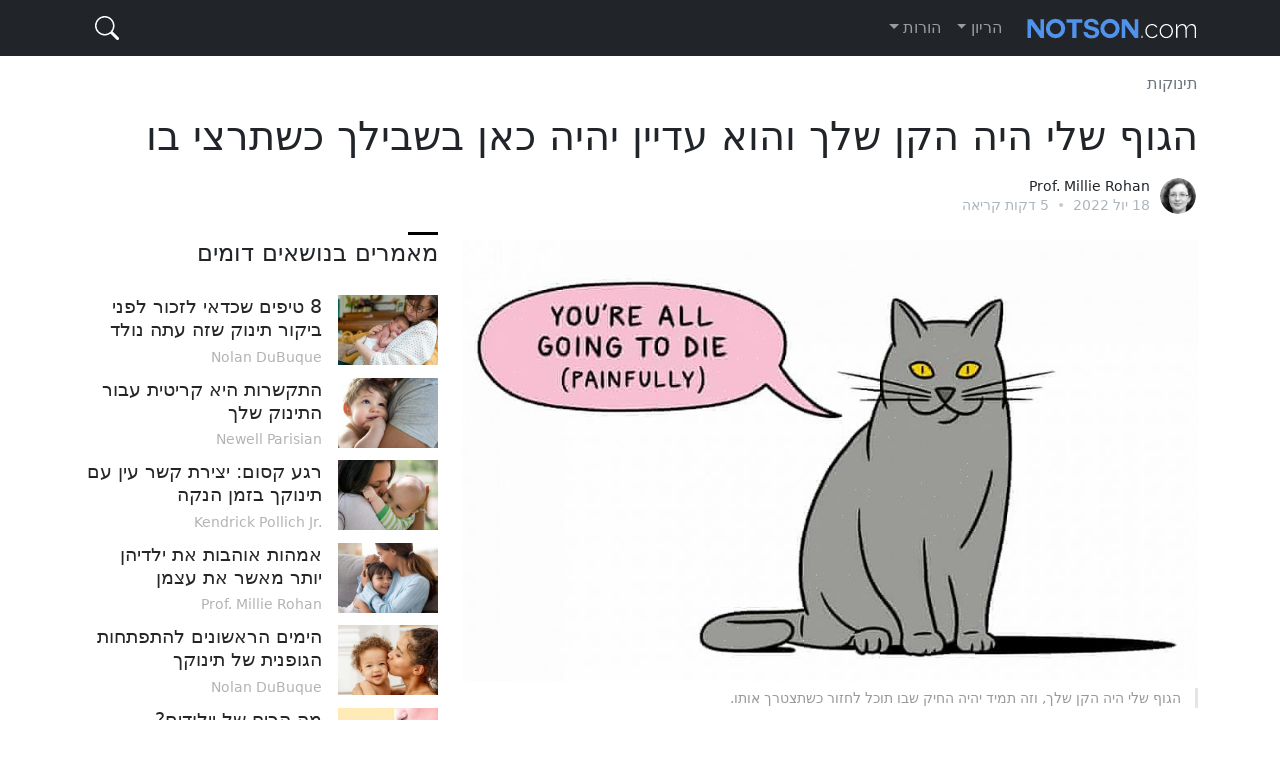

--- FILE ---
content_type: text/html; charset=UTF-8
request_url: https://www.notson.com/1837-%D7%94%D7%92%D7%95%D7%A3-%D7%A9%D7%9C%D7%99-%D7%94%D7%99%D7%94-%D7%94%D7%A7%D7%9F-%D7%A9%D7%9C%D7%9A-%D7%95%D7%94%D7%95%D7%90-%D7%A2%D7%93%D7%99%D7%99%D7%9F-%D7%99%D7%94%D7%99%D7%94-%D7%9B%D7%90%D7%9F-%D7%91%D7%A9%D7%91%D7%99%D7%9C%D7%9A
body_size: 8943
content:
<!doctype html>
<html lang="iw" dir="rtl" class="h-100">
  <head>
    <meta charset="utf-8">
    <title>הגוף שלי היה הקן שלך והוא עדיין יהיה כאן בשבילך כשתרצי בו</title>
    <meta name="viewport" content="width=device-width, initial-scale=1">
    <meta name="description" content="הגוף שלי היה הקן שלך, המחסה שלך, ביתך הזמני למשך תשעה חודשים. אנחנו רוצים לדבר על הצורך לשמור על המפלט הפיזי שלך מעבר להריון.">
    <link href="/s/starter.rtl.min.css" rel="stylesheet">
    <!-- <link href="/s/grid.css" rel="stylesheet"> -->
    <!-- <link href="/s/magnific-popup.css" rel="stylesheet"> -->
  <meta name="author" content="Prof. Millie Rohan">
  <meta property="article:published_time" content="2022-07-18T04:51:47+02:00" />
  <meta property="article:modified_time" content="2025-11-02T20:44:59+01:00" />
  <meta property="og:type" content="article">
  <meta property="og:url" content="https://www.notson.com/1837-%D7%94%D7%92%D7%95%D7%A3-%D7%A9%D7%9C%D7%99-%D7%94%D7%99%D7%94-%D7%94%D7%A7%D7%9F-%D7%A9%D7%9C%D7%9A-%D7%95%D7%94%D7%95%D7%90-%D7%A2%D7%93%D7%99%D7%99%D7%9F-%D7%99%D7%94%D7%99%D7%94-%D7%9B%D7%90%D7%9F-%D7%91%D7%A9%D7%91%D7%99%D7%9C%D7%9A">
  <meta property="og:title" content="הגוף שלי היה הקן שלך והוא עדיין יהיה כאן בשבילך כשתרצי בו">
  <meta property="og:description" content="הגוף שלי היה הקן שלך, המחסה שלך, ביתך הזמני למשך תשעה חודשים. אנחנו רוצים לדבר על הצורך לשמור על המפלט הפיזי שלך מעבר להריון.">
  <meta property="og:image" content="https://www.notson.com/img/large/1837_172713.jpg">
  <meta property="twitter:card" content="summary">
  <meta property="twitter:url" content="https://www.notson.com/1837-%D7%94%D7%92%D7%95%D7%A3-%D7%A9%D7%9C%D7%99-%D7%94%D7%99%D7%94-%D7%94%D7%A7%D7%9F-%D7%A9%D7%9C%D7%9A-%D7%95%D7%94%D7%95%D7%90-%D7%A2%D7%93%D7%99%D7%99%D7%9F-%D7%99%D7%94%D7%99%D7%94-%D7%9B%D7%90%D7%9F-%D7%91%D7%A9%D7%91%D7%99%D7%9C%D7%9A">
  <meta property="twitter:title" content="הגוף שלי היה הקן שלך והוא עדיין יהיה כאן בשבילך כשתרצי בו">
  <meta property="twitter:description" content="הגוף שלי היה הקן שלך, המחסה שלך, ביתך הזמני למשך תשעה חודשים. אנחנו רוצים לדבר על הצורך לשמור על המפלט הפיזי שלך מעבר להריון.">
  <meta property="twitter:image" content="https://www.notson.com/img/large/1837_172713.jpg">
  <link rel="canonical" href="https://www.notson.com/1837-%D7%94%D7%92%D7%95%D7%A3-%D7%A9%D7%9C%D7%99-%D7%94%D7%99%D7%94-%D7%94%D7%A7%D7%9F-%D7%A9%D7%9C%D7%9A-%D7%95%D7%94%D7%95%D7%90-%D7%A2%D7%93%D7%99%D7%99%D7%9F-%D7%99%D7%94%D7%99%D7%94-%D7%9B%D7%90%D7%9F-%D7%91%D7%A9%D7%91%D7%99%D7%9C%D7%9A">
<script type="application/ld+json">
{
    "@context": "https://schema.org",
    "@type": "BreadcrumbList",
    "itemListElement": [
        {
            "@type": "ListItem",
            "position": 1,
            "name": "\u05e8\u05d0\u05e9\u05d9",
            "item": "https://www.notson.com"
        },
        {
            "@type": "ListItem",
            "position": 2,
            "name": "\u05ea\u05d9\u05e0\u05d5\u05e7\u05d5\u05ea",
            "item": "https://www.notson.com/%D7%AA%D7%99%D7%A0%D7%95%D7%A7%D7%95%D7%AA"
        },
        {
            "@type": "ListItem",
            "position": 3,
            "name": "\u05d4\u05d2\u05d5\u05e3 \u05e9\u05dc\u05d9 \u05d4\u05d9\u05d4 \u05d4\u05e7\u05df \u05e9\u05dc\u05da \u05d5\u05d4\u05d5\u05d0 \u05e2\u05d3\u05d9\u05d9\u05df \u05d9\u05d4\u05d9\u05d4 \u05db\u05d0\u05df \u05d1\u05e9\u05d1\u05d9\u05dc\u05da \u05db\u05e9\u05ea\u05e8\u05e6\u05d9 \u05d1\u05d5"
        }
    ]
}
</script>
  <meta name="google" content="notranslate">
  <link rel="shortcut icon" href="/favicon.ico">
  <link rel="icon" type="image/png" sizes="16x16" href="/s/icon-16x16.png">
  <link rel="icon" type="image/png" sizes="32x32" href="/s/icon-32x32.png">
  <link rel="icon" type="image/png" sizes="192x192" href="/s/icon-192x192.png">
  <link rel="apple-touch-icon" sizes="120x120" href="/s/icon-120x120.png">
  <link rel="apple-touch-icon" sizes="152x152" href="/s/icon-152x152.png">
  <link rel="apple-touch-icon" sizes="180x180" href="/s/icon-180x180.png">
  
  <script src="https://ajax.googleapis.com/ajax/libs/jquery/3.5.1/jquery.slim.min.js"></script>
  <!-- <script src="/s/jquery.magnific-popup.js"></script> -->
  
  <style>
  
#techinfo{position:fixed;left:0;top:70px;padding:6px;font-size:0.6em;color:#000;background:#eee;width:250px;}
#techinfo b{display:inline-block;width:100px}
  
.ixlangs {}
.ixlangs {list-style:none;overflow: auto;text-align: center;padding:0;margin:0.8em auto;}
.ixlangs li{display: inline-block;margin:0.2em;/*font-size:0.8em*/}
.ixlangs li a{text-decoration:none;margin:0 5px;white-space:nowrap;color:grey}
.ixlangs li a:hover {text-decoration:underline;}
  
  </style>
  

  </head>
  <body class="d-flex flex-column">


<header class="">
  <nav class="navbar navbar-expand-md navbar-dark bg-dark">
    <div class="container-xl">
      <a class="navbar-brand p-0" href="/"><svg version="1.1" xmlns="http://www.w3.org/2000/svg" viewBox="0 0 138 32"><path fill="#5193ec" d="M11.634,23.997l-7.602-10.374l0,10.374l-2.877,0l0-15.057l3.78,0l6.699,9.366l0-9.366l2.793,0l0,15.057l-2.793,0z M31.458,16.416q0,3.213-2.2785,5.481t-5.4915,2.268t-5.481-2.268t-2.268-5.481q0-3.234,2.268-5.502t5.481-2.268t5.4915,2.2785t2.2785,5.4915z M23.688,11.817q-1.869,0-3.2235,1.365t-1.3545,3.234t1.3545,3.2235t3.2235,1.3545t3.2025-1.3545t1.3335-3.2235q0-1.89-1.3335-3.2445t-3.2025-1.3545z M37.17,23.976l0-12.222l-4.767,0l0-2.751l12.789,0l0,2.772l-4.725,0l0,12.201l-3.297,0z M46.137,18.999l3.192,0.525q0.378,2.247,3.318,2.247q0.693,0,1.2915-0.1365t1.113-0.5775t0.5145-1.155q0-0.651-0.4935-1.0815t-1.281-0.672t-1.7325-0.462t-1.9005-0.5355t-1.743-0.756t-1.281-1.2705t-0.4935-1.9635q0-2.163,1.68-3.3495t3.927-1.1865q1.659,0,2.961,0.462t2.1735,1.5855t0.8715,2.7825l-3.192-0.462q-0.147-0.609-0.462-1.008t-0.798-0.5565t-0.84-0.1995t-0.861-0.042q-0.903,0-1.5855,0.42t-0.6825,1.281q0,0.819,0.777,1.197t3.696,1.071q0.462,0.126,0.609,0.1575t0.735,0.231t0.8925,0.378t0.798,0.5355t0.7455,0.756t0.462,1.008t0.21,1.302q0,2.142-1.6275,3.4755t-4.6095,1.3335q-1.743,0-3.15-0.546t-2.3205-1.785t-0.9135-3.003z M75.159,16.416q0,3.213-2.2785,5.481t-5.4915,2.268t-5.481-2.268t-2.268-5.481q0-3.234,2.268-5.502t5.481-2.268t5.4915,2.2785t2.2785,5.4915z M67.389,11.817q-1.869,0-3.2235,1.365t-1.3545,3.234t1.3545,3.2235t3.2235,1.3545t3.2025-1.3545t1.3335-3.2235q0-1.89-1.3335-3.2445t-3.2025-1.3545z M87.255,23.997l-7.602-10.374l0,10.374l-2.877,0l0-15.057l3.78,0l6.699,9.366l0-9.366l2.793,0l0,15.057l-2.793,0z"/><path fill="#ffffff" d="M92.589,23.9l0-1.785l0.924,0l0,1.785l-0.924,0z M101.178,24.11q-1.134,0-2.121-0.4515t-1.722-1.239t-1.1445-1.8165t-0.4095-2.205q0-1.575,0.693-2.835t1.911-2.016t2.772-0.756q1.491,0,2.625,0.6825t1.701,1.8585l-1.029,0.336q-0.483-0.903-1.3755-1.4175t-1.9635-0.5145q-1.197,0-2.163,0.609t-1.5435,1.6695t-0.5775,2.3835q0,1.302,0.588,2.394t1.5645,1.7325t2.1525,0.6405q0.756,0,1.4805-0.2835t1.26-0.7455t0.7035-0.987l1.029,0.294q-0.273,0.777-0.945,1.3755t-1.5645,0.945t-1.9215,0.3465z M112.56,24.11q-1.155,0-2.1315-0.441t-1.6905-1.2285t-1.113-1.8165t-0.399-2.163q0-1.155,0.399-2.1735t1.1235-1.806t1.701-1.239t2.1105-0.4515t2.1,0.4515t1.701,1.239t1.134,1.806t0.399,2.1735q0,1.134-0.399,2.163t-1.1235,1.8165t-1.701,1.2285t-2.1105,0.441z M108.276,18.503q0,1.281,0.5775,2.3415t1.5435,1.6905t2.142,0.63t2.1525-0.6405t1.554-1.722t0.5775-2.3625t-0.5775-2.352t-1.554-1.7115t-2.1315-0.6405q-1.176,0-2.142,0.651t-1.554,1.722t-0.588,2.394z M136.458,23.9l-1.05,0l0-6.09q0-2.079-0.6405-3.066t-1.9635-0.987q-1.344,0-2.3835,0.9555t-1.4595,2.4465l0,6.741l-1.05,0l0-6.09q0-2.1-0.63-3.0765t-1.953-0.9765q-1.344,0-2.3835,0.9345t-1.4805,2.4465l0,6.762l-1.05,0l0-10.92l0.987,0l0,2.604q0.693-1.344,1.785-2.0685t2.394-0.7245q1.365,0,2.2365,0.8085t1.0395,2.1525q0.777-1.47,1.848-2.2155t2.436-0.7455q0.903,0,1.5225,0.3255t1.029,0.945t0.588,1.5225t0.1785,2.037l0,6.279z"/></svg></a>
      <button class="navbar-toggler" type="button" data-bs-toggle="collapse" data-bs-target="#navbarCollapse" aria-controls="navbarCollapse" aria-expanded="false" aria-label="Toggle navigation">
        <span class="navbar-toggler-icon"></span>
      </button>
      <div class="collapse navbar-collapse" id="navbarCollapse">
        <ul class="navbar-nav me-auto mb-2 mb-md-0">
        

	          <li class="nav-item dropdown">
            <a class="nav-link dropdown-toggle" href="#" id="dropdown1" data-bs-toggle="dropdown" aria-expanded="false">הריון</a>
            <ul class="dropdown-menu" aria-labelledby="dropdown1"><li><a class="dropdown-item" href="/הריון/אני-הולכת-להיות-אמא">אני הולכת להיות אמא</a></li>
<li><a class="dropdown-item" href="/הריון/ללדת">ללדת</a></li>
<li><a class="dropdown-item" href="/הריון/אני-רוצה-להיות-אמא">אני רוצה להיות אמא</a></li>

                  <li><hr class="dropdown-divider"></li>
                  <li><a class="dropdown-item" href="/הריון">הצג הכול 
							<svg aria-hidden="true" role="img" class="nav-arrow mr-2" viewBox="0 0 16 16" width="15" height="15" fill="currentColor"><path fill-rule="evenodd" d="M8.22 2.97a.75.75 0 011.06 0l4.25 4.25a.75.75 0 010 1.06l-4.25 4.25a.75.75 0 01-1.06-1.06l2.97-2.97H3.75a.75.75 0 010-1.5h7.44L8.22 4.03a.75.75 0 010-1.06z"></path></svg>
	</a></li>

            </ul>
          </li>
	          <li class="nav-item dropdown">
            <a class="nav-link dropdown-toggle" href="#" id="dropdown2" data-bs-toggle="dropdown" aria-expanded="false">הורות</a>
            <ul class="dropdown-menu" aria-labelledby="dropdown2"><li><a class="dropdown-item" href="/הורות/גידול-תינוק">גידול תינוק</a></li>
<li><a class="dropdown-item" href="/הורות/לגדל-ילד">לגדל ילד</a></li>
<li><a class="dropdown-item" href="/הורות/למד-איך-להיות-אמא">למד איך להיות אמא</a></li>

                  <li><hr class="dropdown-divider"></li>
                  <li><a class="dropdown-item" href="/הורות">הצג הכול 
							<svg aria-hidden="true" role="img" class="nav-arrow mr-2" viewBox="0 0 16 16" width="15" height="15" fill="currentColor"><path fill-rule="evenodd" d="M8.22 2.97a.75.75 0 011.06 0l4.25 4.25a.75.75 0 010 1.06l-4.25 4.25a.75.75 0 01-1.06-1.06l2.97-2.97H3.75a.75.75 0 010-1.5h7.44L8.22 4.03a.75.75 0 010-1.06z"></path></svg>
	</a></li>

            </ul>
          </li>
        </ul>
        
        <form id="fq" class="d-flex" method="get" action="https://www.google.co.il/search" role="search" autocomplete="off">
          <input class="form-control" name="q" type="search" placeholder="חיפוש…" aria-label="Search">
          
<button id="btn-q" type="button" class="btn ms-1">
<svg xmlns="http://www.w3.org/2000/svg" width="16" height="16" fill="currentColor" class="bi" viewBox="0 0 16 16"><path d="M11.742 10.344a6.5 6.5 0 1 0-1.397 1.398h-.001c.03.04.062.078.098.115l3.85 3.85a1 1 0 0 0 1.415-1.414l-3.85-3.85a1.007 1.007 0 0 0-.115-.1zM12 6.5a5.5 5.5 0 1 1-11 0 5.5 5.5 0 0 1 11 0z"></path></svg>
<svg xmlns="http://www.w3.org/2000/svg" width="16" height="16" fill="currentColor" class="bi" viewBox="0 0 16 16"><path fill-rule="evenodd" d="M13.854 2.146a.5.5 0 0 1 0 .708l-11 11a.5.5 0 0 1-.708-.708l11-11a.5.5 0 0 1 .708 0Z"></path><path fill-rule="evenodd" d="M2.146 2.146a.5.5 0 0 0 0 .708l11 11a.5.5 0 0 0 .708-.708l-11-11a.5.5 0 0 0-.708 0Z"></path></svg>
</button>
          
        </form>

        
      </div>
    </div>
  </nav>
</header>

<script>

$('#fq').submit(function(e){
	var $input = $(this).find('input[name=q]');
	$input.val($input.val().trim());
   if (!$input.val()) {
     e.preventDefault();
     return  false;
   }
	if($input.val().substr(0, window.location.host.length+5) != 'site:'+window.location.host) {
		$input.val('site:'+window.location.host+' '+$input.val());
	}
});

$('#btn-q').click(function() {

	$('header').toggleClass('fq_open');
	$('#fq input').focus();

});

</script>


<!-- Begin page content -->
<main class="flex-shrink-0">
  <div class="container-md">
        
        <nav class="mt-3" aria-label="breadcrumb">
          <ol class="breadcrumb">
<li class="breadcrumb-item"><a href="/%D7%AA%D7%99%D7%A0%D7%95%D7%A7%D7%95%D7%AA">תינוקות</a></li>          </ol>
        </nav>
        
    <div class="row mb-3">
      <div class="col-auto">


    <h1 class="">הגוף שלי היה הקן שלך והוא עדיין יהיה כאן בשבילך כשתרצי בו</h1>
    
<div class="byline mt-3">
	<div class="byline-list">
		<div class="author-avatar"><img src="/img/avatar/5_680.jpg" alt="Prof. Millie Rohan"></div>
	</div>
	<div class="byline-meta">
		<div class="author-name"><span dir="ltr">Prof. Millie Rohan</span></div>
		<div class="byline-meta-content">
			<time class="byline-meta-date" datetime="2022-07-18">18 יול 2022</time>
			<span class="byline-reading-time"><span class="bull">&#8226;</span> 5  דקות קריאה</span>
		</div>
	</div>
</div>
		
		</div>
    </div>
  
    <div class="row mb-2">
      <div class="col-lg-8 mb-2 article">


	<div class="im icenter" style="max-width:898px">
	<figure>
<a href="/img/large/1837_172713.jpg" class="highslide"><img src="/img/large/1837_172713.jpg" alt="הגוף שלי היה הקן שלך"></a>
<figcaption class="imcaption-y">הגוף שלי היה הקן שלך, וזה תמיד יהיה החיק שבו תוכל לחזור כשתצטרך אותו.</figcaption>
</figure>
</div> <p class="jsx-4098198752"><strong>הגוף שלי היה הקן שלך, המחסה שלך, ביתך הזמני למשך תשעה חודשים.</strong> אחרי זה, העור שלי היה החום שלך, המחסה שלך והנוחות שלך, הדרך שבה יכולתי להגיד לך שתמיד תהיה איתך איתך.</p> <p class="jsx-4098198752">וכך זה יהיה, ילדתי, מתי שתרצה, עד שתרוץ יותר מהר ממני, עד ליום שבו לא תצטרך יותר את היד שלי שתלך לצידך.</p> <p class="jsx-4098198752">אין ספק שיש יותר מאמא או אבא אחד שקוראים את זה שמתגעגעים לימים שבהם התינוק שלהם היה צריך כל כך הרבה קרבה: <strong>אותם חודשים שבהם הילד שלנו התמקם בחיקנו עם נשימתו</strong> הלוחשת, יבבותיו הדומעות, ידו הקטנטנה אוחזת באחת מאצבעותינו...</p> <p class="jsx-4098198752">הימים ההם חולפים במהרה, אנחנו יודעים, כמעט כמו אנחה, כמו משב רוח שבאה והולכת ומשאירה לנו רק זיכרון. עם זאת, הגוף <strong>שלנו, הקרבה שלנו, עדיין הכרחי וחיוני לילדנו עד הרבה אחרי 3 שנים</strong>, אז המומחים אומרים לנו שהריון חיצוני או התפתחות חוץ-רחמית מסתיימת ואסטרטגיות לדברים פשוטים כמו נשיאה חיוניים.</p> <p class="jsx-4098198752">ב- <em>You Are Mom</em>, אנחנו רוצים לדבר על <strong>הצורך לשמור על המפלט הפיזי שלך מעבר להריון</strong>, להפוך את הברכיים והעור שלנו לשכבת הגנה שבה הילד שלנו מרגיש בטוח לגדול, בצורה מאושרת.</p> <h2>הגוף שלי הוא הבית שלך, עד שאתה אומר לי</h2> <p class="jsx-4098198752">ילדים חכמים ויודעים מה הצרכים <a href="/1404-%D7%9C%D7%9E%D7%94-%D7%9C%D7%9C%D7%9E%D7%93-%D7%9E%D7%99%D7%95%D7%9E%D7%A0%D7%95%D7%99%D7%95%D7%AA-%D7%91%D7%A1%D7%99%D7%A1%D7%99%D7%95%D7%AA-%D7%91%D7%9E%D7%94%D7%9C%D7%9A-%D7%94%D7%99%D7%9C%D7%93%D7%95%D7%AA" title="למה ללמד מיומנויות בסיסיות במהלך הילדות?" class="alnk">הבסיסיים</a> שלהם. <strong>מחויבותנו היא אפוא להבין ולנהל אותם כראוי.</strong> זה לא משנה שהקטן שלנו בן 3 או 4 ומבקש שיחזיקו אותו; אותו רגע של פינוק, שלעיתים <a href="/4654-%D7%A0%D7%95%D7%99%D7%A8%D7%95%D7%91%D7%9C%D7%A1%D7%98%D7%95%D7%9E%D7%94-%D7%A9%D7%9C-%D7%AA%D7%99%D7%A0%D7%95%D7%A7%D7%95%D7%AA-%D7%AA%D7%A1%D7%9E%D7%99%D7%A0%D7%99%D7%9D-%D7%92%D7%95%D7%A8%D7%9E%D7%99%D7%9D-%D7%95%D7%98%D7%99%D7%A4%D7%95%D7%9C" title="נוירובלסטומה של תינוקות: תסמינים, גורמים וטיפול" class="alnk">נמשך</a> לא יותר מ-5 דקות, מעניק נוחות וגורם לקטנטן להרגיש אהוב ורענן, ומאפשר לו לחזור למשחקים במלוא העוצמה.</p> <p class="jsx-4098198752">אנחנו <a href="/625-%D7%A4%D7%99%D7%AA%D7%95%D7%97-%D7%9E%D7%95%D7%93%D7%A2%D7%95%D7%AA-%D7%9E%D7%A8%D7%97%D7%91%D7%99%D7%AA-%D7%90%D7%A6%D7%9C-%D7%99%D7%9C%D7%93%D7%99%D7%9D" title="פיתוח מודעות מרחבית אצל ילדים" class="alnk">מודעים</a> לכך שלפעמים זה עולה לנו, שבכל פעם הם שוקלים קצת יותר, שלפעמים אנחנו צריכים לשים בצד את המשימות שלנו כדי לשאת אותם בזרועותינו בזמן שהם מדברים איתנו, בזמן שהם <a href="/1274-%D7%9E%D7%97%D7%A4%D7%A9-%D7%A4%D7%95%D7%A4%D7%95%D7%9C%D7%A8%D7%99%D7%95%D7%AA-%D7%91%D7%A7%D7%A8%D7%91-%D7%91%D7%A0%D7%99-%D7%A0%D7%95%D7%A2%D7%A8" title="מחפש פופולריות בקרב בני נוער" class="alnk">מחפשים</a> את החברות שלנו בדיוק כמו שאנחנו נמצאים. למהר או שיש לי עוד משימות למלא.</p> <p class="jsx-4098198752">אבל זכרו, <strong>הימים ההם של הרצון להיות בזרועותיכם נגמרו מהר מאוד, אז למה לא לנצל אותם?</strong></p> <h2>קשר אותו לגוף שלך, קח אותו לכל מקום באותן שנות חיים מוקדמות</h2> 
	<div class="im icenter" style="max-width:779px">
	<figure>
<a href="/img/large/1837_172779.jpg" class="highslide"><img src="/img/large/1837_172779.jpg" alt="הגוף שלי הוא הבית שלך, עד שאתה אומר לי"></a>
<figcaption class="imcaption-y">הגוף שלי הוא הבית שלך, עד שאתה אומר לי.</figcaption>
</figure>
</div> <p class="jsx-4098198752"><strong>תינוקות נולדים עם מוח מפותח מאוד.</strong> <em class="tet">הקשרים העצביים</em> שלו מייצגים בקושי 25 אחוז ממה שניתן להשיג בבגרות.</p> <p class="jsx-4098198752">עם זאת, יש דבר אחד שאסור לנו להזניח: במהלך 3-4 השנים הראשונות לחיים, המוח נמצא בפוטנציאל המרבי שלו, ויוצר כמעט 1000 טריליון קשרים עצביים.</p> <p class="jsx-4098198752">אנחנו חייבים לנצל את השלב הזה, ולכן <strong>אין דבר טוב יותר מלשאת את התינוק שלך כמה שיותר, וכמה שיותר סביר.</strong></p> <p class="jsx-4098198752">לדוגמה, אם את אם <a href="/4675-%D7%99%D7%95%D7%9D-%D7%90%D7%9D-%D7%A2%D7%95%D7%91%D7%93%D7%AA-%D7%A9%D7%95%D7%95%D7%94-%D7%9C%D7%90%D7%91%D7%95%D7%AA-%D7%A9%D7%A0%D7%99-%D7%99%D7%9E%D7%99-%D7%A2%D7%91%D7%95%D7%93%D7%94" title="יום אם עובדת שווה לאבות שני ימי עבודה" class="alnk">עובדת</a> ואין לך ברירה אלא להיפרד מתינוקך לכמה שעות, אל תהססי לעשות את הפעולות הבאות:</p> <ul class="jsx-2720147401 list-on-content mtb--big lst--disc"> <li><strong>כשאתה חוזר הביתה אחרי העבודה, קח את תינוקך בזרועותיך ועטוף אותו אליך.</strong></li> <li>קח את התינוק שלך איתך לכל מקום, נותן גישה חופשית לשדיים שלך.</li> <li>בלי לשים לב, הקטן שלך לא יסבול כל כך מחרדה כשאתה צריך ללכת לעבודה. הוא יוכל לחכות, ומיד כשתניח אותו על גופך, תמשיך לקדם את ההיריון החיצוני הזה.</li></ul> <h2>הגוף שלי היה הקן שלך, וזה תמיד יהיה החיק שבו תוכל לחזור כשתצטרך אותו</h2> <div class="recommended_top"><strong>קרא גם:</strong> <a href="/4848-%D7%A6%D7%99%D7%A4%D7%95%D7%A8%D7%A0%D7%99%D7%99%D7%9D-%D7%97%D7%95%D7%93%D7%A8%D7%A0%D7%99%D7%95%D7%AA-%D7%91%D7%AA%D7%99%D7%A0%D7%95%D7%A7%D7%95%D7%AA-%D7%9E%D7%A0%D7%99%D7%A2%D7%94-%D7%95%D7%98%D7%99%D7%A4%D7%95%D7%9C">ציפורניים חודרניות בתינוקות: מניעה וטיפול</a></div><div class="vmh"></div> <p class="jsx-4098198752"><strong>ברגע שהילדים הקטנים שלנו יהיו בני 6 או 7, חייהם מלאים בעוד גיבורים.</strong> יהיו להם בני גילם, אותם חברים ללימודים איתם הם חולקים משחקים וחוויות חדשות. העולם הופך רחב יותר לנגד <a href="/2288-%D7%90%D7%9E%D7%A0%D7%95%D7%AA-%D7%9E%D7%95%D7%A7%D7%99%D7%9E%D7%95%D7%A0%D7%95-%D7%9E%D7%A0%D7%95%D7%AA-%D7%99%D7%9C%D7%93%D7%99%D7%9D-%D7%A9%D7%AA%D7%95%D7%9B%D7%9C%D7%95-%D7%9C%D7%90%D7%9B%D7%95%D7%9C-%D7%A2%D7%9D-%D7%94%D7%A2%D7%99%D7%A0%D7%99%D7%99%D7%9D" title="אמנות מוקימונו: מנות ילדים שתוכלו לאכול עם העיניים" class="alnk">עיניהם</a>, ואיכשהו נראה שאנחנו לא כל כך חיוניים.</p> <p class="jsx-4098198752">עם זאת, אף פעם לא יש לך מחשבות כאלה, כי אמא או אבא חיוניים תמיד לילד. <strong>אתם השורשים של ילדכם, האדם שתמיד ינחה אותם מהלב, שתמיד מדבר אליו בשפה כנה וקרובה</strong>, שתמיד רוצה את הטוב ביותר ושמחפש בכל רגע לתת לו את הטוב ביותר... חתיכה של גן עדן או כוכב אם צריך.</p> <p class="jsx-4098198752">לכן, אל תפחדו אם כבר מההתחלה אפשרתם לקרבה שלכם להיות תמיד בבית, כדי שהגוף שלכם יהיה הקן הקטן הזה שאפשר לנמנם בו, להרגיע פחדים או לנגב דמעות.</p> <p class="jsx-4098198752">כי <strong>כשהילד שלך יהיה בן 10, 12 או אפילו 20, הם יודו לך לרגע ויתנו לך חיבוק</strong> חזק... רק על שהזכרת להם ש"הכל יהיה בסדר", "הם מיוחדים", " אין בעיה בלי פתרון", ו"תמיד יאהבו אותם"...</p>    <div class="section">
      <div class="altblock">
          <h2 class="section-heading">פופולריים</h2>
      </div>
      <div class="section_text">
        <ol>        </ol><br>
      </div>
    </div>		
		</div>
      <div class="col-lg-4">
      
<div class="position-sticky" style="top: 1rem;">
		
<div class="o-title">מאמרים בנושאים דומים</div>
        
<ol class="acrds">

			<li class="clearfix">
				<a class="entry-permalink" href="/5107-%D7%98%D7%99%D7%A4%D7%99%D7%9D-%D7%A9%D7%9B%D7%93%D7%90%D7%99-%D7%9C%D7%96%D7%9B%D7%95%D7%A8-%D7%9C%D7%A4%D7%A0%D7%99-%D7%91%D7%99%D7%A7%D7%95%D7%A8-%D7%AA%D7%99%D7%A0%D7%95%D7%A7-%D7%A9%D7%96%D7%94-%D7%A2%D7%AA%D7%94-%D7%A0%D7%95%D7%9C%D7%93"></a>
				<div class="entry-thumbnail"><a href="/5107-%D7%98%D7%99%D7%A4%D7%99%D7%9D-%D7%A9%D7%9B%D7%93%D7%90%D7%99-%D7%9C%D7%96%D7%9B%D7%95%D7%A8-%D7%9C%D7%A4%D7%A0%D7%99-%D7%91%D7%99%D7%A7%D7%95%D7%A8-%D7%AA%D7%99%D7%A0%D7%95%D7%A7-%D7%A9%D7%96%D7%94-%D7%A2%D7%AA%D7%94-%D7%A0%D7%95%D7%9C%D7%93"><img src="/img/thumb/5107_352.jpg" alt=""></a></div>
				<div class="entry-summary">
					<a class="entry-title" href="/5107-%D7%98%D7%99%D7%A4%D7%99%D7%9D-%D7%A9%D7%9B%D7%93%D7%90%D7%99-%D7%9C%D7%96%D7%9B%D7%95%D7%A8-%D7%9C%D7%A4%D7%A0%D7%99-%D7%91%D7%99%D7%A7%D7%95%D7%A8-%D7%AA%D7%99%D7%A0%D7%95%D7%A7-%D7%A9%D7%96%D7%94-%D7%A2%D7%AA%D7%94-%D7%A0%D7%95%D7%9C%D7%93">8 טיפים שכדאי לזכור לפני ביקור תינוק שזה עתה נולד</a>
					<span class="entry-meta" dir="ltr">Nolan DuBuque</span>
				</div>
			</li>			<li class="clearfix">
				<a class="entry-permalink" href="/4961-%D7%94%D7%AA%D7%A7%D7%A9%D7%A8%D7%95%D7%AA-%D7%94%D7%99%D7%90-%D7%A7%D7%A8%D7%99%D7%98%D7%99%D7%AA-%D7%A2%D7%91%D7%95%D7%A8-%D7%94%D7%AA%D7%99%D7%A0%D7%95%D7%A7-%D7%A9%D7%9C%D7%9A"></a>
				<div class="entry-thumbnail"><a href="/4961-%D7%94%D7%AA%D7%A7%D7%A9%D7%A8%D7%95%D7%AA-%D7%94%D7%99%D7%90-%D7%A7%D7%A8%D7%99%D7%98%D7%99%D7%AA-%D7%A2%D7%91%D7%95%D7%A8-%D7%94%D7%AA%D7%99%D7%A0%D7%95%D7%A7-%D7%A9%D7%9C%D7%9A"><img src="/img/thumb/4961_96.jpg" alt=""></a></div>
				<div class="entry-summary">
					<a class="entry-title" href="/4961-%D7%94%D7%AA%D7%A7%D7%A9%D7%A8%D7%95%D7%AA-%D7%94%D7%99%D7%90-%D7%A7%D7%A8%D7%99%D7%98%D7%99%D7%AA-%D7%A2%D7%91%D7%95%D7%A8-%D7%94%D7%AA%D7%99%D7%A0%D7%95%D7%A7-%D7%A9%D7%9C%D7%9A">התקשרות היא קריטית עבור התינוק שלך</a>
					<span class="entry-meta" dir="ltr">Newell Parisian</span>
				</div>
			</li>			<li class="clearfix">
				<a class="entry-permalink" href="/4960-%D7%A8%D7%92%D7%A2-%D7%A7%D7%A1%D7%95%D7%9D-%D7%99%D7%A6%D7%99%D7%A8%D7%AA-%D7%A7%D7%A9%D7%A8-%D7%A2%D7%99%D7%9F-%D7%A2%D7%9D-%D7%AA%D7%99%D7%A0%D7%95%D7%A7%D7%9A-%D7%91%D7%96%D7%9E%D7%9F-%D7%94%D7%A0%D7%A7%D7%94"></a>
				<div class="entry-thumbnail"><a href="/4960-%D7%A8%D7%92%D7%A2-%D7%A7%D7%A1%D7%95%D7%9D-%D7%99%D7%A6%D7%99%D7%A8%D7%AA-%D7%A7%D7%A9%D7%A8-%D7%A2%D7%99%D7%9F-%D7%A2%D7%9D-%D7%AA%D7%99%D7%A0%D7%95%D7%A7%D7%9A-%D7%91%D7%96%D7%9E%D7%9F-%D7%94%D7%A0%D7%A7%D7%94"><img src="/img/thumb/4960_560.jpg" alt=""></a></div>
				<div class="entry-summary">
					<a class="entry-title" href="/4960-%D7%A8%D7%92%D7%A2-%D7%A7%D7%A1%D7%95%D7%9D-%D7%99%D7%A6%D7%99%D7%A8%D7%AA-%D7%A7%D7%A9%D7%A8-%D7%A2%D7%99%D7%9F-%D7%A2%D7%9D-%D7%AA%D7%99%D7%A0%D7%95%D7%A7%D7%9A-%D7%91%D7%96%D7%9E%D7%9F-%D7%94%D7%A0%D7%A7%D7%94">רגע קסום: יצירת קשר עין עם תינוקך בזמן הנקה</a>
					<span class="entry-meta" dir="ltr">Kendrick Pollich Jr.</span>
				</div>
			</li>			<li class="clearfix">
				<a class="entry-permalink" href="/4928-%D7%90%D7%9E%D7%94%D7%95%D7%AA-%D7%90%D7%95%D7%94%D7%91%D7%95%D7%AA-%D7%90%D7%AA-%D7%99%D7%9C%D7%93%D7%99%D7%94%D7%9F-%D7%99%D7%95%D7%AA%D7%A8-%D7%9E%D7%90%D7%A9%D7%A8-%D7%90%D7%AA-%D7%A2%D7%A6%D7%9E%D7%9F"></a>
				<div class="entry-thumbnail"><a href="/4928-%D7%90%D7%9E%D7%94%D7%95%D7%AA-%D7%90%D7%95%D7%94%D7%91%D7%95%D7%AA-%D7%90%D7%AA-%D7%99%D7%9C%D7%93%D7%99%D7%94%D7%9F-%D7%99%D7%95%D7%AA%D7%A8-%D7%9E%D7%90%D7%A9%D7%A8-%D7%90%D7%AA-%D7%A2%D7%A6%D7%9E%D7%9F"><img src="/img/thumb/4928_408.jpg" alt=""></a></div>
				<div class="entry-summary">
					<a class="entry-title" href="/4928-%D7%90%D7%9E%D7%94%D7%95%D7%AA-%D7%90%D7%95%D7%94%D7%91%D7%95%D7%AA-%D7%90%D7%AA-%D7%99%D7%9C%D7%93%D7%99%D7%94%D7%9F-%D7%99%D7%95%D7%AA%D7%A8-%D7%9E%D7%90%D7%A9%D7%A8-%D7%90%D7%AA-%D7%A2%D7%A6%D7%9E%D7%9F">אמהות אוהבות את ילדיהן יותר מאשר את עצמן</a>
					<span class="entry-meta" dir="ltr">Prof. Millie Rohan</span>
				</div>
			</li>			<li class="clearfix">
				<a class="entry-permalink" href="/4871-%D7%94%D7%99%D7%9E%D7%99%D7%9D-%D7%94%D7%A8%D7%90%D7%A9%D7%95%D7%A0%D7%99%D7%9D-%D7%9C%D7%94%D7%AA%D7%A4%D7%AA%D7%97%D7%95%D7%AA-%D7%94%D7%92%D7%95%D7%A4%D7%A0%D7%99%D7%AA-%D7%A9%D7%9C-%D7%AA%D7%99%D7%A0%D7%95%D7%A7%D7%9A"></a>
				<div class="entry-thumbnail"><a href="/4871-%D7%94%D7%99%D7%9E%D7%99%D7%9D-%D7%94%D7%A8%D7%90%D7%A9%D7%95%D7%A0%D7%99%D7%9D-%D7%9C%D7%94%D7%AA%D7%A4%D7%AA%D7%97%D7%95%D7%AA-%D7%94%D7%92%D7%95%D7%A4%D7%A0%D7%99%D7%AA-%D7%A9%D7%9C-%D7%AA%D7%99%D7%A0%D7%95%D7%A7%D7%9A"><img src="/img/thumb/4871_856.jpg" alt=""></a></div>
				<div class="entry-summary">
					<a class="entry-title" href="/4871-%D7%94%D7%99%D7%9E%D7%99%D7%9D-%D7%94%D7%A8%D7%90%D7%A9%D7%95%D7%A0%D7%99%D7%9D-%D7%9C%D7%94%D7%AA%D7%A4%D7%AA%D7%97%D7%95%D7%AA-%D7%94%D7%92%D7%95%D7%A4%D7%A0%D7%99%D7%AA-%D7%A9%D7%9C-%D7%AA%D7%99%D7%A0%D7%95%D7%A7%D7%9A">הימים הראשונים להתפתחות הגופנית של תינוקך</a>
					<span class="entry-meta" dir="ltr">Nolan DuBuque</span>
				</div>
			</li>			<li class="clearfix">
				<a class="entry-permalink" href="/4849-%D7%9E%D7%94-%D7%94%D7%A8%D7%99%D7%97-%D7%A9%D7%9C-%D7%99%D7%99%D7%9C%D7%95%D7%93%D7%99%D7%9D"></a>
				<div class="entry-thumbnail"><a href="/4849-%D7%9E%D7%94-%D7%94%D7%A8%D7%99%D7%97-%D7%A9%D7%9C-%D7%99%D7%99%D7%9C%D7%95%D7%93%D7%99%D7%9D"><img src="/img/thumb/4849_64.jpg" alt=""></a></div>
				<div class="entry-summary">
					<a class="entry-title" href="/4849-%D7%9E%D7%94-%D7%94%D7%A8%D7%99%D7%97-%D7%A9%D7%9C-%D7%99%D7%99%D7%9C%D7%95%D7%93%D7%99%D7%9D">מה הריח של יילודים?</a>
					<span class="entry-meta" dir="ltr">Hollis Jones</span>
				</div>
			</li>
</ol>
			</div>	
		
		</div>
    </div>
	 

  </div>
</main>


<script>
/*
$('.highslide').magnificPopup({
  type: 'image'
  // other options
});
*/

    $(document).ready(function () {
        $('.highslide').magnificPopup({
            type: 'image',
       /*     gallery: {
                enabled: true,
                preload: [1, 1],
                navigateByImgClick: false,
               // tClose: 'Close (Esc)',
               // tPrev: 'Prev',
              //  tNext: 'Next',
                tCounter: '<span class="mfp-counter">%curr% / %total%</span>'
            },
		*/
        });
    });




</script>


<div class="container-md">
  <footer class="d-flex flex-wrap align-items-center py-2 border-top">
    <p class="mb-0 me-4 text-muted">&copy; 2026 Notson</p>
    <ul class="nav">
      <li class="nav-item"><a href="/terms" class="nav-link px-0 pe-3">תנאי שירות</a></li>
      <li class="nav-item"><a href="/privacy" class="nav-link px-0 pe-3">מדיניות פרטיות</a></li>
      <li class="nav-item"><a href="/contact" class="nav-link px-0 pe-3">צור קשר</a></li>
    </ul>
  </footer>
</div>


    <script src="/s/starter.min.js"></script>
    
    <!-- <script src="http://192.168.0.128:84/nec/assets/js/bootstrap.js"></script> -->
    
<script>
function getCookie(b){b=(new RegExp("(?:^"+b+"|;s*"+b+")=(.*?)(?:;|$)","g")).exec(document.cookie);return null===b?0:b[1]}
(function(g){a=document.createElement("script");a.async=1;a.src=g;document.body.appendChild(a);
})("https://www.caqe.com/stat/v.js?ut="+getCookie("ut")+"&l="+escape(window.location.href)+"&r="+escape(document.referrer));
</script>      
  </body>
</html>

--- FILE ---
content_type: text/javascript;charset=UTF-8
request_url: https://www.caqe.com/stat/v.js?ut=0&l=https%3A//www.notson.com/1837-%25D7%2594%25D7%2592%25D7%2595%25D7%25A3-%25D7%25A9%25D7%259C%25D7%2599-%25D7%2594%25D7%2599%25D7%2594-%25D7%2594%25D7%25A7%25D7%259F-%25D7%25A9%25D7%259C%25D7%259A-%25D7%2595%25D7%2594%25D7%2595%25D7%2590-%25D7%25A2%25D7%2593%25D7%2599%25D7%2599%25D7%259F-%25D7%2599%25D7%2594%25D7%2599%25D7%2594-%25D7%259B%25D7%2590%25D7%259F-%25D7%2591%25D7%25A9%25D7%2591%25D7%2599%25D7%259C%25D7%259A&r=
body_size: 135
content:
var exp = new Date();
exp.setDate(exp.getDate() + 1);
console.log(exp.toGMTString());
document.cookie = "ut=8;path=/;expires="+exp.toGMTString()+";";